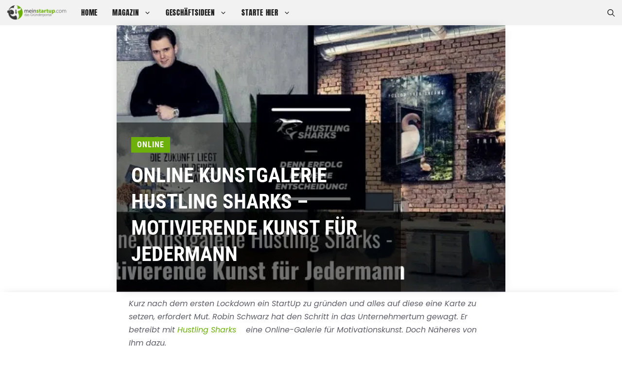

--- FILE ---
content_type: text/css; charset=UTF-8
request_url: https://ed994wp5enx.exactdn.com/wp-content/cache/background-css/1/www.meinstartup.com/wp-content/cache/min/1/wp-content/plugins/wp-external-links/public/css/wpel.css?ver=1752689204&wpr_t=1768771546
body_size: 349
content:
.wpel-icon.dashicons-before:before{font-size:inherit;line-height:inherit;width:auto}.wpel-icon-left i.wpel-icon.dashicons-before{margin-right:.2em}.wpel-icon-right i.wpel-icon.dashicons-before{margin-left:.2em}.wpel-icon-left i.wpel-icon{margin-right:.3em}.wpel-icon-right i.wpel-icon{margin-left:.3em}.wpel-icon.wpel-image{display:inline-block;width:10px;height:10px;background-repeat:no-repeat;background-position:100% 50%}.wpel-icon-left .wpel-icon.wpel-image{margin-right:.3em}.wpel-icon-right .wpel-icon.wpel-image{margin-left:.3em}.wpel-icon-1{background-image:var(--wpr-bg-16262e49-6da9-4b14-8d34-1796a1084d0e)}.wpel-icon-2{background-image:var(--wpr-bg-d6e4f071-86c3-47ac-9d1d-7eb33c7a8fda)}.wpel-icon-3{background-image:var(--wpr-bg-bdb38c16-8db0-4f5d-9dab-24ccd83c3afa)}.wpel-icon-4{background-image:var(--wpr-bg-26cecec4-278f-4aff-a515-e4aecd10ee0d)}.wpel-icon-5{background-image:var(--wpr-bg-25f94593-4d58-4c06-beb5-26fbb764ae58)}.wpel-icon-6{background-image:var(--wpr-bg-8518a811-f793-43b3-9db8-11186be49f3f)}.wpel-icon-7{background-image:var(--wpr-bg-69edd5b0-af86-4846-9c7c-5f1cb0cce63f)}.wpel-icon-8{background-image:var(--wpr-bg-8dc157c0-ef73-4fe6-ae53-4950ac673c55)}.wpel-icon-9{background-image:var(--wpr-bg-9af9eb48-87ae-4aa2-81fe-5f00269fa088)}.wpel-icon-10{background-image:var(--wpr-bg-013be105-e221-4889-90e2-29ffd0661584)}.wpel-icon-11{background-image:var(--wpr-bg-608660ca-cd7a-481f-bd86-7438f7962bf8)}.wpel-icon-12{background-image:var(--wpr-bg-52fd8d4f-e27b-409b-8e2e-c91497566e71)}.wpel-icon-13{background-image:var(--wpr-bg-c51ce9f7-ab51-4d8f-a9ac-e43b34f20549)}.wpel-icon-14{background-image:var(--wpr-bg-89f4fb50-9705-4101-9542-cbb3e2eba42c)}.wpel-icon-15{background-image:var(--wpr-bg-0fbde12c-a445-4f5e-bcea-1709b29a76c6)}.wpel-icon-16{background-image:var(--wpr-bg-69a1c515-0f2a-4c2b-947e-9b30b31b251c)}.wpel-icon-17{background-image:var(--wpr-bg-7369b699-4b6c-470d-b731-620f68556196)}.wpel-icon-18{background-image:var(--wpr-bg-aa82fe70-a60c-4f4f-96bc-fad3566565fd)}.wpel-icon-19{background-image:var(--wpr-bg-d0113632-240a-4486-affa-08591a4da9f3)}.wpel-icon-20{background-image:var(--wpr-bg-422edfa7-8087-416c-96a8-36bc3ccab3c9)}

--- FILE ---
content_type: text/javascript; charset=UTF-8
request_url: https://ed994wp5enx.exactdn.com/wp-content/cache/min/1/wp-content/plugins/thirstyaffiliates-pro/js/app/disclosure-notice/dist/disclosure-notice.js?ver=1752689209
body_size: 1065
content:
!function(t){function e(r){if(o[r])return o[r].exports;var i=o[r]={i:r,l:!1,exports:{}};return t[r].call(i.exports,i,i.exports,e),i.l=!0,i.exports}var o={};e.m=t,e.c=o,e.i=function(t){return t},e.d=function(t,o,r){e.o(t,o)||Object.defineProperty(t,o,{configurable:!1,enumerable:!0,get:r})},e.n=function(t){var o=t&&t.__esModule?function(){return t.default}:function(){return t};return e.d(o,"a",o),o},e.o=function(t,e){return Object.prototype.hasOwnProperty.call(t,e)},e.p="",e(e.s=2)}([function(t,e,o){"use strict";function r(){i(),jQuery("body").on("mouseenter",".tap-disclosure-notice-icon",c),jQuery("body").on("mouseleave",".tap-disclosure-notice-tooltip,.tap-disclosure-notice-icon",l),jQuery("body").on("mouseenter",".tap-disclosure-notice-tooltip",u)}function i(){var t=document.querySelectorAll("body a"),e=0;if(!("object"!=(void 0===t?"undefined":d(t))||t.length<0)){var o=!0,r=!1,i=void 0;try{for(var c,l=t[Symbol.iterator]();!(o=(c=l.next()).done);o=!0){var u=c.value;"object"==(void 0===u?"undefined":d(u))&&(s(u.getAttribute("href"))||u.dataset.linkid)&&(a(u),e++)}}catch(t){r=!0,i=t}finally{try{!o&&l.return&&l.return()}finally{if(r)throw i}}e&&tap_disclosure_notice_vars.display_bottom_post&&n()}}function n(){var t=(tap_disclosure_notice_vars.content_selector||"body #post-%d").replace(/%d/g,tap_disclosure_notice_vars.post_id),e=document.querySelectorAll(t),o='<a href="'+tap_disclosure_notice_vars.disclosure_page+'" target="_blank">'+tap_disclosure_notice_vars.notice_link_text+"</a>",r=tap_disclosure_notice_vars.bottom_post_message.replace("{{disclosure_link}}",o),i='<div class="tap_disclosure_notice_bottom_post">'+r+"</div>";jQuery(e).append(i)}function s(t){if("string"==typeof t&&t){t=t.replace("http:","{protocol}").replace("https:","{protocol}");var e=jQuery.map(thirsty_global_vars.link_prefixes,function(t){return[t]}),o=t.replace(thirsty_global_vars.home_url,"").replace("{protocol}",""),r=void 0,i=void 0;return o=0==o.indexOf("/")?o.replace("/",""):o,r=o.substr(0,o.indexOf("/")),i=t.replace("/"+r+"/","/"+thirsty_global_vars.link_prefix+"/").replace("{protocol}",window.location.protocol),!!(r&&jQuery.inArray(r,e)>-1)&&i}}function a(t){if(tap_disclosure_notice_vars.display_icon){jQuery(t).append('\n        <span class="tap-disclosure-notice-icon">\n            <i class="dashicons dashicons-info"></i>\n        </span>\n    ')}}function c(){var t=jQuery(this),e=jQuery("body");if(1!=t.data("markup")){var o='<a href="'+tap_disclosure_notice_vars.disclosure_page+'" target="_blank">'+tap_disclosure_notice_vars.notice_link_text+"</a>",r=tap_disclosure_notice_vars.notice_icon_message.replace("{{disclosure_link}}",o),i='<div class="tap-disclosure-notice-tooltip">'+r+"</div>";e.find(".tap-disclosure-notice-tooltip").remove(),e.append(i),t.data("markup",!0);var n=e.find(".tap-disclosure-notice-tooltip"),s=t.offset().left-n.width()/2,a=t.offset().top-n.height()-20;n.css({top:a,left:s}).addClass("show").data("icon",t)}}function l(){var t=jQuery(".tap-disclosure-notice-tooltip");t.addClass("fade"),t.data("showtimeout",setTimeout(function(){return t.removeClass("show")},500)),jQuery(".tap-disclosure-notice-icon").data("markup",!1)}function u(){var t=jQuery(this);clearTimeout(t.data("showtimeout")),t.removeClass("fade"),t.addClass("show")}Object.defineProperty(e,"__esModule",{value:!0});var d="function"==typeof Symbol&&"symbol"==typeof Symbol.iterator?function(t){return typeof t}:function(t){return t&&"function"==typeof Symbol&&t.constructor===Symbol&&t!==Symbol.prototype?"symbol":typeof t};e.default=r},function(t,e){},function(t,e,o){"use strict";var r=o(0),i=function(t){return t&&t.__esModule?t:{default:t}}(r);o(1),jQuery(document).ready(function(){(0,i.default)()})}])

--- FILE ---
content_type: text/javascript; charset=UTF-8
request_url: https://ed994wp5enx.exactdn.com/wp-content/cache/min/1/embed-production.min.js?ver=1752689218
body_size: 2737
content:
!function(e,t){if("object"==typeof exports&&"object"==typeof module)module.exports=t();else if("function"==typeof define&&define.amd)define([],t);else{var n=t();for(var r in n)("object"==typeof exports?exports:e)[r]=n[r]}}(window,(function(){return function(e){var t={};function n(r){if(t[r])return t[r].exports;var o=t[r]={i:r,l:!1,exports:{}};return e[r].call(o.exports,o,o.exports,n),o.l=!0,o.exports}return n.m=e,n.c=t,n.d=function(e,t,r){n.o(e,t)||Object.defineProperty(e,t,{enumerable:!0,get:r})},n.r=function(e){"undefined"!=typeof Symbol&&Symbol.toStringTag&&Object.defineProperty(e,Symbol.toStringTag,{value:"Module"}),Object.defineProperty(e,"__esModule",{value:!0})},n.t=function(e,t){if(1&t&&(e=n(e)),8&t)return e;if(4&t&&"object"==typeof e&&e&&e.__esModule)return e;var r=Object.create(null);if(n.r(r),Object.defineProperty(r,"default",{enumerable:!0,value:e}),2&t&&"string"!=typeof e)for(var o in e)n.d(r,o,function(t){return e[t]}.bind(null,o));return r},n.n=function(e){var t=e&&e.__esModule?function(){return e.default}:function(){return e};return n.d(t,"a",t),t},n.o=function(e,t){return Object.prototype.hasOwnProperty.call(e,t)},n.p="",n(n.s=0)}([function(e,t){!function(){var e;function t(){if(e)return e;for(var t=0;t<window.length;t++)try{var n=window[t].document.querySelectorAll(".encharge-form-embed-script");if(n&&n.length>0)return e=window[t]}catch(e){console.log(e)}return e=window}function n(){try{return t().document}catch(e){return window.document}}function r(e){var t=0,r=setInterval((function(){var o=function(){try{var e=n().cookie.split("; ").find((function(e){return e.startsWith("encheventsnippet=")})).split("=")[1],t=e&&JSON.parse(decodeURIComponent(e));return t&&t.uuid}catch(e){}}();o&&e&&e.contentWindow&&(e.contentWindow.postMessage({enchargeUserId:o},"*"),clearInterval(r)),t>50&&clearInterval(r),t+=1}),100)}function o(){function e(){return window}function t(){return window.document}var n=function(){return window.enchargeAnonymousUserId},r=function(e){window.enchargeAnonymousUserId=e};function o(){return n()||r("undefined"!=typeof crypto&&crypto.getRandomValues?([1e7]+-1e3+-4e3+-8e3+-1e11).replace(/[018]/g,(function(e){return(e^crypto.getRandomValues(new Uint8Array(1))[0]&15>>e/4).toString(16)})):"xxxxxxxx-xxxx-4xxx-yxxx-xxxxxxxxxxxx".replace(/[xy]/g,(function(e){var t=16*Math.random()|0;return("x"===e?t:3&t|8).toString(16)}))),e().parent.postMessage({enchargeUserId:n()},"*"),n()}var a,c=!1;function i(){if(!c){c=!0;var e="".concat("https://forms.encharge.io","/v1/forms/").concat(formId,"/view?enchargeAnonymousId=").concat(n());if("undefined"!=typeof navigator&&"function"==typeof navigator.sendBeacon)navigator.sendBeacon(e);else t().createElement("img").src=e}}function d(n){var r=t(),o=n||Math.max(r.body.scrollHeight,r.body.offsetHeight,r.documentElement.clientHeight,r.documentElement.scrollHeight,r.documentElement.offsetHeight);Math.max(r.body.scrollWidth,r.body.offsetWidth,r.documentElement.clientWidth,r.documentElement.scrollWidth,r.documentElement.offsetWidth);e().parent.postMessage({EnchargeFrameHeight:o,formId:formId},"*")}function s(t,r){var a=t.id,c=document.getElementById("form-".concat(a));if(!c){var s=document.getElementsByTagName("form");s&&s.length&&(c=s[0])}function f(){var o=new XMLHttpRequest,i=new FormData(c);i.append("enchargeAnonymousId",n());i.append("enchargeSignature",function(e,t){var n=JSON.stringify(Object.keys(t).sort().reduce((function(e,n){return e.push([n,t[n]]),e}),[]));return String(function(e){for(var t,n=arguments.length>1&&void 0!==arguments[1]?arguments[1]:0,r=3735928559^n,o=1103547991^n,a=0;a<e.length;a++)t=e.charCodeAt(a),r=Math.imul(r^t,2654435761),o=Math.imul(o^t,1597334677);return r=Math.imul(r^r>>>16,2246822507),r^=Math.imul(o^o>>>13,3266489909),o=Math.imul(o^o>>>16,2246822507),4294967296*(2097151&(o^=Math.imul(r^r>>>13,3266489909)))+(r>>>0)}(e+n))}(r,Object.fromEntries(i))),i.append("enchargeChallenge",r),o.open("POST","".concat("https://api.encharge.io","/v1/forms/").concat(a,"/submission")),o.setRequestHeader("Content-Type","application/json"),o.onreadystatechange=function(){if(o.readyState===XMLHttpRequest.DONE)if(200===o.status){var n=t&&t.data&&t.data.successMessage&&t.data.successMessage.isActive,r=t&&t.data&&t.data.redirectPage&&t.data.redirectPage.isActive,c=t&&t.data&&t.data.redirectPage&&t.data.redirectPage.text;if(e().parent.postMessage({type:"formSubmission",enchargeFormSubmission:{formId:a,formData:Object.fromEntries(i)}},"*"),n){var s=document.getElementById("form-preview"),f=document.getElementById("success-page");s.hidden=!0,f.hidden=!1}else if(r&&c){var u=function(e,t){if(!e||!t)return e;if(!(t instanceof FormData))return e;var n={};return Array.from(t.entries()).forEach((function(e){var t=e[0],r=e[1];n[t]=r})),e.replace(/{{(.*?)}}/g,(function(e,t){var r=t.trim();return n.hasOwnProperty(r)?n[r]:e}))}(c,i);e().parent.postMessage({enchargeRedirectPage:u},"*")}}else{var l="Unexpected error has occured";try{if(o.responseText){var m=JSON.parse(o.responseText);m&&m.error&&m.error.message&&(l=m.error.message)}}catch(e){}var p=document.getElementsByClassName("encharge-form-error"),h=p&&p[0];if(!h)return;h.innerHTML=l,h.style.display="block",d(1)}},o.send(JSON.stringify(Object.fromEntries(i)))}c.onsubmit=function(e){return n()?f():(o(),i(),setTimeout(f,100)),!1}}e().addEventListener("visibilitychange",(function(){"hidden"===t().visibilityState&&i()})),e().addEventListener("pagehide",(function(){i()})),e().addEventListener("message",(function(e){Object.prototype.hasOwnProperty.call(e.data,"enchargeUserId")&&(r(e.data.enchargeUserId),i())})),setTimeout((function(){n()||o(),i()}),5e3),t().fonts.addEventListener("loadingdone",(function(){console.log("fonts loadedddddd"),d()})),e().addEventListener("resize",(function(){d()})),e().addEventListener("load",(function(){d()})),(a=new XMLHttpRequest).open("GET","".concat("https://forms.encharge.io","/v1/forms/").concat(formId,"/data")),a.onload=function(){if(200===a.status){var e=JSON.parse(a.responseText);if(!(e&&e.form&&e.form.isActive))return;var n=e&&e.form&&e.form.data&&e.form.data.formExport&&e.form.data.formExport.html;n&&(t().body.innerHTML=n);var r=e&&e.form&&e.form.data&&e.form.data.formExport&&e.form.data.formExport.css;if(r){var o=document.createElement("style");document.head.appendChild(o),o.outerHTML=r}var c=e&&e.challenge;s(e.form,c),d()}},a.send()}t().addEventListener("message",(function(e){if(Object.prototype.hasOwnProperty.call(e.data,"EnchargeFrameHeight")){var r="encharge_iframe_".concat(e.data.formId),o=n().querySelectorAll("#".concat(r));if(o&&o.length>0)for(var a=0;a<o.length;a++)o[a].style.height="".concat(e.data.EnchargeFrameHeight,"px")}else if(Object.prototype.hasOwnProperty.call(e.data,"enchargeRedirectPage"))t().location.href="https://".concat(e.data.enchargeRedirectPage.replace("https://",""));else if(Object.prototype.hasOwnProperty.call(e.data,"enchargeUserId")){var c=e.data.enchargeUserId;window.EncTracking&&window.EncTracking.setId&&window.EncTracking.setId(c)}else if(Object.prototype.hasOwnProperty.call(e.data,"EnchargeFrameWidth")){var i="encharge_iframe_".concat(e.data.formId),d=n().querySelectorAll("#".concat(i));if(d&&d.length&&e.data.EnchargeFrameWidth)for(var s=0;s<d.length;s++)d[s].style.width="".concat(e.data.EnchargeFrameWidth,"px")}})),setInterval((function(){n().querySelectorAll(".encharge-form-embed").forEach((function(e){if("true"!==e.getAttribute("data-encharge-processed")){var t=e.getAttribute("data-encharge-form-id");e.setAttribute("data-encharge-processed","true");var a=n().createElement("iframe");a.setAttribute("width","100%"),a.id="encharge_iframe_".concat(t),a.setAttribute("frameborder","0"),a.setAttribute("scrolling","no"),a.setAttribute("style","border: none;");var c='\n      <html>\n        <head>\n          <link href="https://fonts.googleapis.com/css?family=Open Sans|Roboto|Roboto Slab|Roboto Mono" rel="stylesheet">\n          <script>var formId = "'.concat(t,'";<\/script>\n          <script>(').concat(o,")();<\/script>\n        </head>\n        <body></body>\n      </html>");a.addEventListener("load",(function(){r(a)}));var i=window.btoa(c);a.setAttribute("src","data:text/html;base64,".concat(i)),e.parentNode.replaceChild(a,e)}}))}),300)}()}])}))